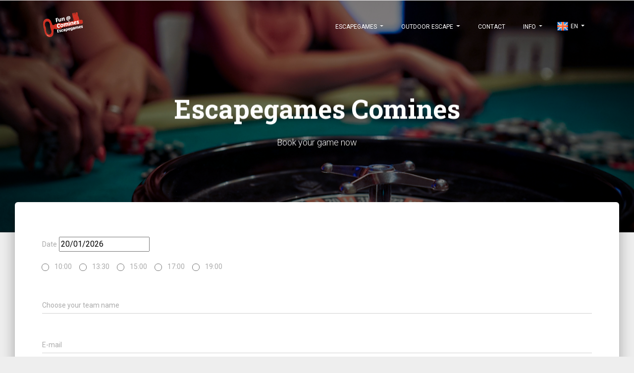

--- FILE ---
content_type: text/html; charset=utf-8
request_url: https://funatcomines.be/en/book-now/?Id=9090
body_size: 3696
content:


<!doctype html>
<html lang="en">
<head>
<title>Book now</title>
<meta name="description" content="" />
<meta name="keywords" content="" />

    <!-- Required meta tags -->
    <meta charset="utf-8">
    <meta content="width=device-width, initial-scale=1.0, maximum-scale=1.0, user-scalable=0" name="viewport" />
    <meta http-equiv="X-UA-Compatible" content="IE=edge,chrome=1" />
    <!--     Fonts and icons     -->
    <link rel="stylesheet" type="text/css" href="https://fonts.googleapis.com/css?family=Roboto:300,400,500,700|Roboto+Slab:400,700|Material+Icons" />
    <link rel="stylesheet" href="https://maxcdn.bootstrapcdn.com/font-awesome/latest/css/font-awesome.min.css">
    <!-- CSS Files -->
    <link href="/assets/MaterialKitPro/css/material-kit.css?v=2.1.1" type="text/css" rel="stylesheet"/><link href="/DependencyHandler.axd?s=L2Fzc2V0cy9TdHlsZXMvcHVibGljbWFzdGVyLmNzczs&amp;t=Css&amp;cdv=1" type="text/css" rel="stylesheet"/><link href="https://cdn.jsdelivr.net/npm/flatpickr/dist/flatpickr.min.css" type="text/css" rel="stylesheet"/>

    
</head>

<body class="landing-page sidebar-collapse">

<nav class="navbar navbar-color-on-scroll navbar-transparent fixed-top navbar-expand-lg" color-on-scroll="100">
    <div class="container">
        <div class="navbar-translate">
            <a class="navbar-brand" href="/en/">
                <div class="logo-big">
                    <img src="/assets/Images/fun_wide2.png" class="img-fluid">
                </div>
                <div class="logo-small">
                    <img src="/assets/Images/fun_logo2.png" class="img-fluid">
                </div>
                <div class="ripple-container"></div>
            </a>

            <button class="navbar-toggler" type="button" data-toggle="collapse" aria-expanded="false" aria-label="Toggle navigation">
                <span class="sr-only">Toggle navigation</span>
                <span class="navbar-toggler-icon"></span>
                <span class="navbar-toggler-icon"></span>
                <span class="navbar-toggler-icon"></span>
            </button>
        </div>

        <div class="collapse navbar-collapse">
            <ul class="navbar-nav ml-auto">
                        <li class="nav-item dropdown">
                            <a class="nav-link dropdown-toggle" href="/en/escapegames/" id="navbarDropdownMenuLink" data-toggle="dropdown" aria-haspopup="true" aria-expanded="false">
                                <i class="material-icons"></i> Escapegames
                            </a>
                                    <div class="dropdown-menu dropdown-with-icons">
                <a href="/en/escapegames/com-in-escape/" class="dropdown-item">
                    <i class="material-icons"></i> Com&#39;in &amp; Escape
                </a>
                <a href="/en/escapegames/escape-al-capone/" class="dropdown-item">
                    <i class="material-icons"></i> Escape Al Capone
                </a>
        </div>

                        </li>
                        <li class="nav-item dropdown">
                            <a class="nav-link dropdown-toggle" href="/en/outdoor-escape/" id="navbarDropdownMenuLink" data-toggle="dropdown" aria-haspopup="true" aria-expanded="false">
                                <i class="material-icons"></i> Outdoor Escape
                            </a>
                                    <div class="dropdown-menu dropdown-with-icons">
                <a href="/en/outdoor-escape/comanji/" class="dropdown-item">
                    <i class="material-icons"></i> Comanji
                </a>
        </div>

                        </li>
                        <li class="nav-item">
                            <a class="nav-link" href="/en/contact/">
                                <i class="material-icons"></i> Contact
                            </a>
                        </li>
                        <li class="nav-item dropdown">
                            <a class="nav-link dropdown-toggle" href="/en/info/" id="navbarDropdownMenuLink" data-toggle="dropdown" aria-haspopup="true" aria-expanded="false">
                                <i class="material-icons"></i> Info
                            </a>
                                    <div class="dropdown-menu dropdown-with-icons">
                <a href="/en/info/about-us/" class="dropdown-item">
                    <i class="material-icons"></i> About us
                </a>
                <a href="/en/info/an-answer-to-all-your-questions/" class="dropdown-item">
                    <i class="material-icons"></i> An answer to all your questions
                </a>
        </div>

                        </li>

                <li class="nav-item dropdown">
                    <a class="nav-link dropdown-toggle" id="navbarDropdownMenuLanguageLink" data-toggle="dropdown" aria-haspopup="true" aria-expanded="false">
                        <img src="/media/ut0b2y0z/en.png" alt="en" /> en
                    </a>
                    <div class="dropdown-menu dropdown-with-icons">
                            <a class="nav-link" href="/boeken/">
                                <img src="/media/prbl2kc3/be.png" alt="nl" /> nl
                            </a>
                            <a class="nav-link" href="/fr/reservez/">
                                <img src="/media/42phadvn/fr.png" alt="fr" /> fr
                            </a>
                            <a class="nav-link" href="/en/book-now/">
                                <img src="/media/ut0b2y0z/en.png" alt="en" /> en
                            </a>
                    </div>
                </li>
            </ul>
        </div>
    </div>
</nav>



    

<div class="page-header header-filter header-small" data-parallax="true" style="background-image: url(/media/xv4i2b30/escape-al-capone.jpg); transform: translate3d(0px, 0.666667px, 0px);">
    <div class="container">
        <div class="row">
            <div class="col-md-8 ml-auto mr-auto text-center">
                <div class="brand">
                        <h1 class="title">Escapegames Comines </h1>
                        <h4>
                            Book your game now
                        </h4>
                </div>
            </div>
        </div>
    </div>
</div>

<div class="main main-raised">
    <div class="section">
        <div class="container">


<form action="/en/book-now/?Id=9090" enctype="multipart/form-data" method="post"><input name="__RequestVerificationToken" type="hidden" value="60c7BVP_dIOpp4aORyqQDvNrLmiV8cgegWHQVObQ1Dkw-umQMMEHhEa-oTWumUP3XlMgguBTNAGmIMz5GaFLtCsZ455Aht8K14HeLIBW1y81" />    <div>
        <div class="form-group">
            <label>Date</label>
            
            
            <input class="flatpickr flatpickr-input active" id="Tijdstip" name="Tijdstip" type="text" placeholder="" readonly="readonly">

        </div>
        <div class="form-group" id="Tijddetails">
            <!--Available times will be inserted here-->
        </div>
        <div class="form-group">
            <input class="form-control" id="GroepNaam" name="GroepNaam" placeholder="Choose your team name" type="text" value="" />
        </div>
        <div class="form-group">
            <input class="form-control" id="Email" name="Email" placeholder="E-mail" type="text" value="" />
            <small id="EmailHelp" class="form-text text-muted">Please make sure NOT to type a space after your email address.
We do not share your information with third parties.</small>
        </div>
        <div class="form-group">
            <label for="Taal">Language</label>
            <select class="form-control" id="Taal" name="Taal"><option value="2074">Nederlands</option>
<option value="2076">Fran&#231;ais</option>
<option value="14152">English</option>
</select>
        </div>
        <div class="form-group">
            <input class="form-control" id="Telefoon" name="Telefoon" placeholder="Phone number" type="text" value="" />
        </div>
        <div class="form-group">
            <textarea class="form-control" cols="20" id="Opmerkingen" name="Opmerkingen" placeholder="Comments " rows="7">
</textarea>
        </div>


        <button type="submit" class="btn btn-primary">Book</button>
    </div>
<input name="ufprt" type="hidden" value="[base64]" /></form>        </div>
    </div>
</div>



<footer class="footer footer-default">
    <div class="container">
        <nav class="float-left">
            <ul>
                    <li>
                        <a href="https://www.facebook.com/EscapegamesComines">
                            <i class="fa fa-facebook-square"></i>
                            Facebook
                        </a>
                    </li>
                                            </ul>
        </nav>
        <div class="copyright float-right">
            &copy;
            <script>
                document.write(new Date().getFullYear())
            </script>, made by <a href="http://lapc.be/" target="blank">LAPC</a>.
        </div>
    </div>
</footer>

    <script src="/DependencyHandler.axd?s=[base64]&amp;t=Javascript&amp;cdv=1" type="text/javascript"></script><script src="/assets/MaterialKitPro/js/material-kit.min.js?v=2.1.1" type="text/javascript"></script><script src="https://cdn.jsdelivr.net/npm/flatpickr" type="text/javascript"></script><script src="/DependencyHandler.axd?s=L01vZHVsZXMvUmVzZXJ2YXRpb24vU2NyaXB0cy9yZXNlcnZhdGlvblBhZ2UuanM7&amp;t=Javascript&amp;cdv=1" type="text/javascript"></script>

    
    <script>
        initializePage('/umbraco/Surface/Reservation/RenderAvailableTimes', 6085, 9090);
    </script>

</body>
</html>


--- FILE ---
content_type: text/html; charset=utf-8
request_url: https://funatcomines.be/umbraco/Surface/Reservation/RenderAvailableTimes?contentId=6085&date=2026-01-20T23%3A06%3A58.333Z&gameId=9090
body_size: 1933
content:
        <div class="form-check form-check-radio form-check-inline">
            <label class="form-check-label">
                <input class="form-check-input" type="radio" name="Time" id="Time" value="10:00">
                10:00
                <span class="circle">
                    <span class="check">
                    </span>
                </span>
            </label>
        </div>
        <div class="form-check form-check-radio form-check-inline">
            <label class="form-check-label">
                <input class="form-check-input" type="radio" name="Time" id="Time" value="13:30">
                13:30
                <span class="circle">
                    <span class="check">
                    </span>
                </span>
            </label>
        </div>
        <div class="form-check form-check-radio form-check-inline">
            <label class="form-check-label">
                <input class="form-check-input" type="radio" name="Time" id="Time" value="15:00">
                15:00
                <span class="circle">
                    <span class="check">
                    </span>
                </span>
            </label>
        </div>
        <div class="form-check form-check-radio form-check-inline">
            <label class="form-check-label">
                <input class="form-check-input" type="radio" name="Time" id="Time" value="17:00">
                17:00
                <span class="circle">
                    <span class="check">
                    </span>
                </span>
            </label>
        </div>
        <div class="form-check form-check-radio form-check-inline">
            <label class="form-check-label">
                <input class="form-check-input" type="radio" name="Time" id="Time" value="19:00">
                19:00
                <span class="circle">
                    <span class="check">
                    </span>
                </span>
            </label>
        </div>


--- FILE ---
content_type: text/css
request_url: https://funatcomines.be/DependencyHandler.axd?s=L2Fzc2V0cy9TdHlsZXMvcHVibGljbWFzdGVyLmNzczs&t=Css&cdv=1
body_size: -83
content:

.dropdown-item.dropdown-white{color:#fff;}.mycontent{margin-top:70px;padding:15px 15px;min-height:calc(100vh - 123px);}


--- FILE ---
content_type: application/x-javascript
request_url: https://funatcomines.be/DependencyHandler.axd?s=L01vZHVsZXMvUmVzZXJ2YXRpb24vU2NyaXB0cy9yZXNlcnZhdGlvblBhZ2UuanM7&t=Javascript&cdv=1
body_size: 284
content:
reservationPage={};$(document).ready(function(){var now=new Date();setTimeout(FetchTijden(now),200);});$(".flatpickr").flatpickr({dateFormat:"d/m/Y",minDate:new Date(),defaultDate:new Date(),enableTime:false,onChange:function(selectedDates,dateStr,instance){if(selectedDates.length>0){$('input[name=SelectedDate]').val(selectedDates[0].toJSON());FetchTijden(selectedDates[0]);}}});var BookPageId=0;var GameId=0;var Url='';function initializePage(url,bookPageId,gameId){Url=url;BookPageId=bookPageId;GameId=gameId;$(".loading_show").hide();$(".loading_hide").show();}
function FetchTijden(date){console.log("Fetching tijden eh");const gameTime=date.toJSON();$(".loading_show").show();$(".loading_hide").hide();$.ajax({url:Url,type:"GET",data:{'contentId':BookPageId,'date':gameTime,'gameId':GameId},dataType:"html",success:function(data){$(".loading_show").hide();$(".loading_hide").show();$("#Tijddetails").html(data);},error:function(xhr,ajaxOptions,thrownError){console.log("ERROR");alert("ERROR");}});}
;;;